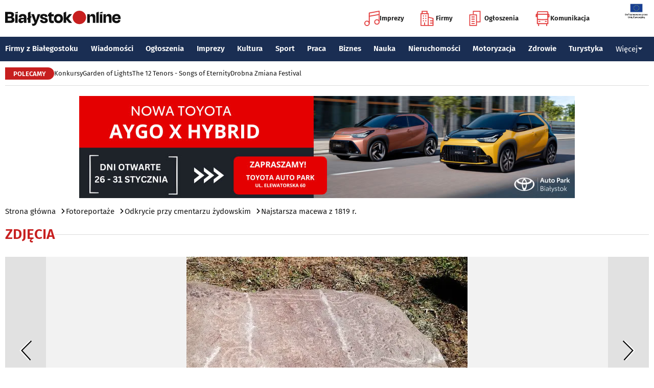

--- FILE ---
content_type: text/html; charset=utf-8
request_url: https://www.google.com/recaptcha/api2/aframe
body_size: 269
content:
<!DOCTYPE HTML><html><head><meta http-equiv="content-type" content="text/html; charset=UTF-8"></head><body><script nonce="ZKOAMhiIvy3LUpjM4K7FCw">/** Anti-fraud and anti-abuse applications only. See google.com/recaptcha */ try{var clients={'sodar':'https://pagead2.googlesyndication.com/pagead/sodar?'};window.addEventListener("message",function(a){try{if(a.source===window.parent){var b=JSON.parse(a.data);var c=clients[b['id']];if(c){var d=document.createElement('img');d.src=c+b['params']+'&rc='+(localStorage.getItem("rc::a")?sessionStorage.getItem("rc::b"):"");window.document.body.appendChild(d);sessionStorage.setItem("rc::e",parseInt(sessionStorage.getItem("rc::e")||0)+1);localStorage.setItem("rc::h",'1769265221074');}}}catch(b){}});window.parent.postMessage("_grecaptcha_ready", "*");}catch(b){}</script></body></html>

--- FILE ---
content_type: image/svg+xml
request_url: https://www.bialystokonline.pl/img/ico/arrow.svg
body_size: 104
content:
<svg width="25" height="39" viewBox="0 0 25 39" fill="none" xmlns="http://www.w3.org/2000/svg">
<path d="M6.38632 38.2196L23.4453 19.4295L4.5542 0.780396" stroke="white" stroke-width="2"/>
<path d="M3.38632 38.2196L20.4453 19.4295L1.5542 0.780396" stroke="black" stroke-width="2"/>
</svg>
